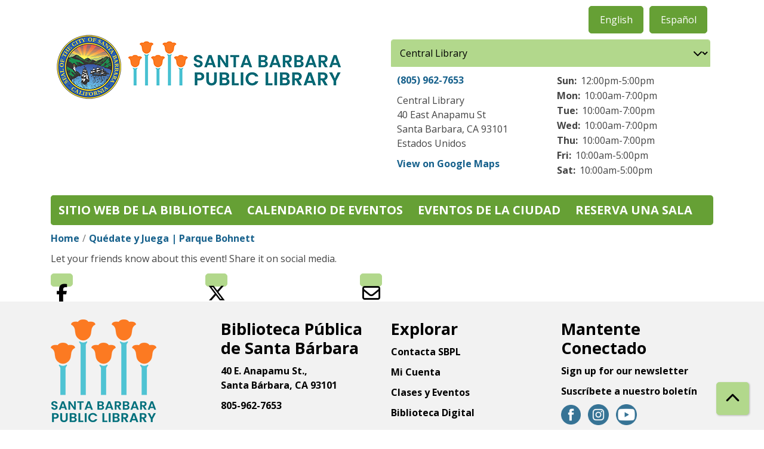

--- FILE ---
content_type: text/html; charset=UTF-8
request_url: https://calendar.library.santabarbaraca.gov/es/node/3916/share_this_event
body_size: 5561
content:
<!DOCTYPE html>
<html lang="es" dir="ltr">
  <head>
    <meta charset="utf-8" />
<meta name="Generator" content="Drupal 11 (https://www.drupal.org)" />
<meta name="MobileOptimized" content="width" />
<meta name="HandheldFriendly" content="true" />
<meta name="viewport" content="width=device-width, initial-scale=1.0" />
<link rel="icon" href="/sites/default/files/SBPL%202025%20favicon.png" type="image/png" />
<link rel="alternate" hreflang="en" href="https://calendar.library.santabarbaraca.gov/event/stay-playbohnett-park-2" />
<link rel="alternate" hreflang="es" href="https://calendar.library.santabarbaraca.gov/es/node/3916" />

    <title>Santa Barbara Public Library</title>
        <style>
      :root {
        --calendar-theme-external-link-content: "Opens\20 in\20 a\20 new\20 tab\3A \20 ";
      }
    </style>
    <link rel="stylesheet" media="all" href="/core/modules/system/css/components/align.module.css?t9eh43" />
<link rel="stylesheet" media="all" href="/core/modules/system/css/components/container-inline.module.css?t9eh43" />
<link rel="stylesheet" media="all" href="/core/modules/system/css/components/clearfix.module.css?t9eh43" />
<link rel="stylesheet" media="all" href="/core/modules/system/css/components/hidden.module.css?t9eh43" />
<link rel="stylesheet" media="all" href="/core/modules/system/css/components/js.module.css?t9eh43" />
<link rel="stylesheet" media="all" href="/core/modules/filter/css/filter.caption.css?t9eh43" />
<link rel="stylesheet" media="all" href="/core/modules/media/css/filter.caption.css?t9eh43" />
<link rel="stylesheet" media="all" href="/core/modules/system/css/system.admin.css?t9eh43" />
<link rel="stylesheet" media="all" href="/modules/custom/library_calendar/lc_calendar_theme/css/base.css?t9eh43" />
<link rel="stylesheet" media="all" href="/modules/custom/library_calendar/lc_calendar_theme/css/state.css?t9eh43" />
<link rel="stylesheet" media="all" href="/modules/custom/library_calendar/lc_calendar_theme/css/components/branch-selector.css?t9eh43" />
<link rel="stylesheet" media="all" href="/modules/contrib/office_hours/css/office_hours.css?t9eh43" />
<link rel="stylesheet" media="all" href="/themes/custom/calendar_theme/node_modules/%40fortawesome/fontawesome-free/css/all.min.css?t9eh43" />
<link rel="stylesheet" media="all" href="/themes/custom/calendar_theme/css/style?t9eh43" />

    
  </head>
    <body class="path-node page-node-type-lc-event no-js" data-bs-no-jquery>
        <a href="#main-content" class="visually-hidden focusable skip-link">
      Skip to main content
    </a>
    
      <div class="dialog-off-canvas-main-canvas" data-off-canvas-main-canvas>
    
<header class="header">
      <div class="container main-container">
      <div class="row">
                  <div class="col-12 col-lg-6 branding-col">
              <div>
    
<div id="block-calendar-theme-site-branding" class="block block-system block-system-branding-block">
  
    
        
              
    <a class="site-logo" href="https://library.santabarbaraca.gov/" rel="home">
      <img src="/sites/default/files/SBPL_new%20logo%202025.png" alt="Homepage of Santa Barbara Public Library" fetchpriority="high">
    </a>
  </div>

  </div>

          </div>
        
                  <div class="col-12 col-lg-6 header-content-col">
              <div class="header-content-container">
    
<div class="language-switcher-language-url block block-language block-language-blocklanguage-interface" id="block-languageswitcher" role="navigation">
  
    
      <ul class="links"><li data-drupal-language="en" data-drupal-link-system-path="node/3916/share_this_event"><a href="/node/3916/share_this_event" class="language-link" hreflang="en" data-drupal-link-system-path="node/3916/share_this_event">English</a></li><li data-drupal-language="es" data-drupal-link-system-path="node/3916/share_this_event" class="is-active" aria-current="page"><a href="/es/node/3916/share_this_event" class="language-link is-active" hreflang="es" data-drupal-link-system-path="node/3916/share_this_event" aria-current="page">Español</a></li></ul>
  </div>

<div id="block-branchselect" class="block block-lc-branch-select block-lc-branch-select-block">
  
    
      



<div class="lc-branch-select">
      <button class="button js-hours-toggle hours-toggle" type="button">
      <span class="hours-toggle__icon">Toggle Library</span> Hours    </button>
    <div class="lc-branch-select__wrapper lc-branch-select__wrapper--select">
    <div class="lc-branch-select__content-container">
      
              
        
        <div>
                              
  
  
  <div class="lc-branch-select__header js-form-item form-group js-form-type-select form-item- js-form-item- form-no-label">
      <label for="lc-branch-selector" class="visually-hidden form-label">Branch Selector</label>
        
<select name="lc-branch-selector" class="lc-branch-select__select-input form-select form-control" id="lc-branch-selector"><option value="94">Central Library</option><option value="89">Eastside Library</option><option value="109">Montecito Library</option></select>
        </div>


  
          
          <div class="lc-branch-select__content">
            <div>
  
      <h2><a href="/es/taxonomy/term/94">
            <div class="field field-container field--name-name field--type-string field--label-hidden field-item">Biblioteca Central</div>
      </a></h2>
    
  

<div class="lc-branch-select__branch lc-branch-select__branch--94" data-branch="94">
  <div class="lc-branch-select__branch--hidden-region">
    
<div class="block block-layout-builder block-field-blocktaxonomy-termlc-library-branchfield-lc-branch-hours">
  
    
      
      <div class="field field-container field--name-field-lc-branch-hours field--type-office-hours field--label-hidden field-items">
              <div class="field-item"><div class="office-hours office-hours office-hours-status--closed"><div class="office-hours__item"><span class="office-hours__item-slots">12:00pm-5:00pm</span><span><br /></span></div></div></div>
          </div>
  
  </div>

  </div>
  <div class="lc-branch-selector-content-row">
    <div class="lc-branch-selector-content-col">
      <div>
        
<div class="block block-layout-builder block-field-blocktaxonomy-termlc-library-branchfield-lc-phone-number">
  
    
      
            <div class="field field-container field--name-field-lc-phone-number field--type-telephone field--label-hidden field-item"><a href="tel:8059627653">(805) 962-7653</a></div>
      
  </div>

<div class="block block-layout-builder block-field-blocktaxonomy-termlc-library-branchfield-lc-address">
  
    
      
            <div class="field field-container field--name-field-lc-address field--type-address field--label-hidden field-item"><p class="address" translate="no"><span class="organization">Central Library</span><br>
<span class="address-line1">40 East Anapamu St</span><br>
<span class="locality">Santa Barbara</span>, <span class="administrative-area">CA</span> <span class="postal-code">93101</span><br>
<span class="country">Estados Unidos</span></p></div>
      
  </div>

<div class="block block-layout-builder block-extra-field-blocktaxonomy-termlc-library-branchmap-link">
  
    
      <a href="http://maps.google.com/?q=40%20East%20Anapamu%20St%2C%2BSanta%20Barbara%2C%2BCA%2C%2B93101" target="_blank">View on Google Maps</a>
  </div>

      </div>
    </div>
    <div class="lc-branch-selector-content-col">
      <div>
        
<div class="block block-layout-builder block-field-blocktaxonomy-termlc-library-branchfield-lc-branch-hours">
  
    
      
      <div class="field field-container field--name-field-lc-branch-hours field--type-office-hours field--label-hidden field-items">
              <div class="field-item"><div class="office-hours office-hours office-hours-status--closed"><div class="office-hours__item"><span class="office-hours__item-label">Sun: </span><span class="office-hours__item-slots">12:00pm-5:00pm</span><span><br /></span></div><div class="office-hours__item"><span class="office-hours__item-label">Mon: </span><span class="office-hours__item-slots">10:00am-7:00pm</span><span><br /></span></div><div class="office-hours__item"><span class="office-hours__item-label">Tue: </span><span class="office-hours__item-slots">10:00am-7:00pm</span><span><br /></span></div><div class="office-hours__item"><span class="office-hours__item-label">Wed: </span><span class="office-hours__item-slots">10:00am-7:00pm</span><span><br /></span></div><div class="office-hours__item"><span class="office-hours__item-label">Thu: </span><span class="office-hours__item-slots">10:00am-7:00pm</span><span><br /></span></div><div class="office-hours__item"><span class="office-hours__item-label">Fri: </span><span class="office-hours__item-slots">10:00am-5:00pm</span><span><br /></span></div><div class="office-hours__item"><span class="office-hours__item-label">Sat: </span><span class="office-hours__item-slots">10:00am-5:00pm</span><span><br /></span></div></div></div>
          </div>
  
  </div>

      </div>
    </div>
  </div>
</div>

</div>
<div>
  
      <h2><a href="/es/taxonomy/term/89">
            <div class="field field-container field--name-name field--type-string field--label-hidden field-item">Biblioteca Eastside</div>
      </a></h2>
    
  

<div class="lc-branch-select__branch lc-branch-select__branch--89" data-branch="89">
  <div class="lc-branch-select__branch--hidden-region">
    
<div class="block block-layout-builder block-field-blocktaxonomy-termlc-library-branchfield-lc-branch-hours">
  
    
      
      <div class="field field-container field--name-field-lc-branch-hours field--type-office-hours field--label-hidden field-items">
              <div class="field-item"><div class="office-hours office-hours office-hours-status--closed"><div class="office-hours__item"><span class="office-hours__item-comments">Closed</span><span><br /></span></div></div></div>
          </div>
  
  </div>

  </div>
  <div class="lc-branch-selector-content-row">
    <div class="lc-branch-selector-content-col">
      <div>
        
<div class="block block-layout-builder block-field-blocktaxonomy-termlc-library-branchfield-lc-phone-number">
  
    
      
            <div class="field field-container field--name-field-lc-phone-number field--type-telephone field--label-hidden field-item"><a href="tel:8059633727">(805) 963-3727</a></div>
      
  </div>

<div class="block block-layout-builder block-field-blocktaxonomy-termlc-library-branchfield-lc-address">
  
    
      
            <div class="field field-container field--name-field-lc-address field--type-address field--label-hidden field-item"><p class="address" translate="no"><span class="organization">Eastside Library</span><br>
<span class="address-line1">1102 E Montecito St.</span><br>
<span class="locality">Santa Barbara</span>, <span class="administrative-area">CA</span> <span class="postal-code">93103</span><br>
<span class="country">Estados Unidos</span></p></div>
      
  </div>

<div class="block block-layout-builder block-extra-field-blocktaxonomy-termlc-library-branchmap-link">
  
    
      <a href="http://maps.google.com/?q=1102%20E%20Montecito%20St.%2C%2BSanta%20Barbara%2C%2BCA%2C%2B93103" target="_blank">View on Google Maps</a>
  </div>

      </div>
    </div>
    <div class="lc-branch-selector-content-col">
      <div>
        
<div class="block block-layout-builder block-field-blocktaxonomy-termlc-library-branchfield-lc-branch-hours">
  
    
      
      <div class="field field-container field--name-field-lc-branch-hours field--type-office-hours field--label-hidden field-items">
              <div class="field-item"><div class="office-hours office-hours office-hours-status--closed"><div class="office-hours__item"><span class="office-hours__item-label">Sun: </span><span class="office-hours__item-comments">Closed</span><span><br /></span></div><div class="office-hours__item"><span class="office-hours__item-label">Mon: </span><span class="office-hours__item-slots">10:00am-6:00pm</span><span><br /></span></div><div class="office-hours__item"><span class="office-hours__item-label">Tue: </span><span class="office-hours__item-slots">10:00am-6:00pm</span><span><br /></span></div><div class="office-hours__item"><span class="office-hours__item-label">Wed: </span><span class="office-hours__item-slots">10:00am-6:00pm</span><span><br /></span></div><div class="office-hours__item"><span class="office-hours__item-label">Thu: </span><span class="office-hours__item-slots">10:00am-6:00pm</span><span><br /></span></div><div class="office-hours__item"><span class="office-hours__item-label">Fri: </span><span class="office-hours__item-slots">10:00am-5:00pm</span><span><br /></span></div><div class="office-hours__item"><span class="office-hours__item-label">Sat: </span><span class="office-hours__item-slots">10:00am-2:00pm</span><span><br /></span></div></div></div>
          </div>
  
  </div>

      </div>
    </div>
  </div>
</div>

</div>
<div>
  
      <h2><a href="/es/taxonomy/term/109">
            <div class="field field-container field--name-name field--type-string field--label-hidden field-item">Biblioteca Montecito</div>
      </a></h2>
    
  

<div class="lc-branch-select__branch lc-branch-select__branch--109" data-branch="109">
  <div class="lc-branch-select__branch--hidden-region">
    
<div class="block block-layout-builder block-field-blocktaxonomy-termlc-library-branchfield-lc-branch-hours">
  
    
      
      <div class="field field-container field--name-field-lc-branch-hours field--type-office-hours field--label-hidden field-items">
              <div class="field-item"><div class="office-hours office-hours office-hours-status--closed"><div class="office-hours__item"><span class="office-hours__item-comments">Closed</span><span><br /></span></div></div></div>
          </div>
  
  </div>

  </div>
  <div class="lc-branch-selector-content-row">
    <div class="lc-branch-selector-content-col">
      <div>
        
<div class="block block-layout-builder block-field-blocktaxonomy-termlc-library-branchfield-lc-phone-number">
  
    
      
            <div class="field field-container field--name-field-lc-phone-number field--type-telephone field--label-hidden field-item"><a href="tel:8059695063">(805) 969-5063</a></div>
      
  </div>

<div class="block block-layout-builder block-field-blocktaxonomy-termlc-library-branchfield-lc-address">
  
    
      
            <div class="field field-container field--name-field-lc-address field--type-address field--label-hidden field-item"><p class="address" translate="no"><span class="organization">Montecito</span><br>
<span class="address-line1">1469 E. Valley Rd.</span><br>
<span class="locality">Montecito</span>, <span class="administrative-area">CA</span> <span class="postal-code">93108</span><br>
<span class="country">Estados Unidos</span></p></div>
      
  </div>

<div class="block block-layout-builder block-extra-field-blocktaxonomy-termlc-library-branchmap-link">
  
    
      <a href="http://maps.google.com/?q=1469%20E.%20Valley%20Rd.%2C%2BMontecito%2C%2BCA%2C%2B93108" target="_blank">View on Google Maps</a>
  </div>

      </div>
    </div>
    <div class="lc-branch-selector-content-col">
      <div>
        
<div class="block block-layout-builder block-field-blocktaxonomy-termlc-library-branchfield-lc-branch-hours">
  
    
      
      <div class="field field-container field--name-field-lc-branch-hours field--type-office-hours field--label-hidden field-items">
              <div class="field-item"><div class="office-hours office-hours office-hours-status--closed"><div class="office-hours__item"><span class="office-hours__item-label">Sun: </span><span class="office-hours__item-comments">Closed</span><span><br /></span></div><div class="office-hours__item"><span class="office-hours__item-label">Mon: </span><span class="office-hours__item-comments">Closed</span><span><br /></span></div><div class="office-hours__item"><span class="office-hours__item-label">Tue: </span><span class="office-hours__item-slots">9:00am-5:00pm</span><span><br /></span></div><div class="office-hours__item"><span class="office-hours__item-label">Wed: </span><span class="office-hours__item-slots">9:00am-5:00pm</span><span><br /></span></div><div class="office-hours__item"><span class="office-hours__item-label">Thu: </span><span class="office-hours__item-slots">9:00am-5:00pm</span><span><br /></span></div><div class="office-hours__item"><span class="office-hours__item-label">Fri: </span><span class="office-hours__item-slots">9:00am-5:00pm</span><span><br /></span></div><div class="office-hours__item"><span class="office-hours__item-label">Sat: </span><span class="office-hours__item-slots">10:00am-2:00pm</span><span><br /></span></div></div></div>
          </div>
  
  </div>

      </div>
    </div>
  </div>
</div>

</div>

          </div>
        </div>
          </div>
  </div>
</div>

  </div>

  </div>

          </div>
              </div>
    </div>
  
    <div>
    
<div class="container main-container">
  <a href="#block-calendar-theme-main-menu-skip-link" class="visually-hidden focusable skip-link">
    Skip navigation
  </a>

  <nav id="block-calendar-theme-main-menu" class="navbar navbar-expand-lg" role="navigation" aria-labelledby="block-calendar-theme-main-menu-heading">
    <div class="container-fluid px-lg-0">
                                
      <h2 class="visually-hidden" id="block-calendar-theme-main-menu-heading">Main navigation</h2>
      

            <button aria-controls="block-calendar-theme-main-menu-collapse" aria-expanded="false" class="navbar-toggler" data-bs-target="#block-calendar-theme-main-menu-collapse" data-bs-toggle="collapse" type="button">
        <i class="fas fa-bars"></i>

        <span class="visually-hidden">
          Toggle        </span>

        Main Menu      </button>

      <div class="collapse navbar-collapse mt-2 mt-lg-0" id="block-calendar-theme-main-menu-collapse">
                  
              <ul class="nav navbar-nav">
              
      
      <li class="nav-item">
        <a href="https://library.santabarbaraca.gov/" class="nav-link">Sitio web de la biblioteca</a>
              </li>
          
      
      <li class="nav-item">
        <a href="/es/events" class="nav-link" data-drupal-link-system-path="events">Calendario de eventos</a>
              </li>
          
      
      <li class="nav-item">
        <a href="https://calendar.santabarbaraca.gov/events/upcoming" class="nav-link">Eventos de la Ciudad</a>
              </li>
          
      
      <li class="nav-item">
        <a href="/es/node/1" class="nav-link" data-drupal-link-system-path="node/1">Reserva una sala</a>
              </li>
        </ul>
  


              </div>
    </div>
  </nav>
  <a id="block-calendar-theme-main-menu-skip-link" tabindex="-1"></a>
</div>

  </div>

</header>

<main role="main" class="content-container container main-container">
  <a id="main-content" tabindex="-1"></a>

    <div>
    <div data-drupal-messages-fallback class="hidden"></div>

<div id="block-calendar-theme-breadcrumbs" class="block block-system block-system-breadcrumb-block">
  
    
        <nav role="navigation" aria-label="Breadcrumb">
    <ol class="breadcrumb">
          <li class="breadcrumb-item">
        <a href="/es">Home</a>
      </li>
          <li class="breadcrumb-item">
        <a href="/es/node/3916">Quédate y Juega | Parque Bohnett</a>
      </li>
        </ol>
  </nav>

  </div>

<div id="block-calendar-theme-page-title" class="block block-core block-page-title-block">
  
    
      


  </div>

<div id="block-calendar-theme-content" class="block block-system block-system-main-block">
  
    
      <div class="lc-event-actions__container"><p>Let your friends know about this event! Share it on social media.</p>
<div class="lc-event-actions__social-icons links"><div class="lc-event-actions__social-icon lc-event-actions__social-icon--facebook"><a href="http://www.facebook.com/share.php?u=https%3A//calendar.library.santabarbaraca.gov/es/node/3916&amp;title=Qu%C3%A9date%20y%20Juega%20%7C%20Parque%20Bohnett" target="_blank">Facebook</a></div>
<div class="lc-event-actions__social-icon lc-event-actions__social-icon--twitter"><a href="http://twitter.com/intent/tweet?text=Qu%C3%A9date%20y%20Juega%20%7C%20Parque%20Bohnett%20https%3A//calendar.library.santabarbaraca.gov/es/node/3916" target="_blank">Twitter</a></div>
<div class="lc-event-actions__social-icon lc-event-actions__social-icon--email"><a href="mailto:?subject=Check%20out%20this%20event&amp;body=https%3A//calendar.library.santabarbaraca.gov/es/node/3916&amp;title=Qu%C3%A9date%20y%20Juega%20%7C%20Parque%20Bohnett" target="_blank">Email</a></div>
</div>
</div>

  </div>

<div id="block-googleanalytics" class="block block-block-content block-block-contentd32c40a0-98cd-4247-809e-d81ad4f2873e">
  
    
      
            <div class="field field-container field--name-body field--type-text-with-summary field--label-hidden field-item"><!-- Google tag (gtag.js) --> 
<script async src="https://www.googletagmanager.com/gtag/js?id=G-L0S9DD8DXW"></script> 
<script>   
     window.dataLayer = window.dataLayer || [];   
     function gtag(){dataLayer.push(arguments);}   
     gtag('js', new Date());   

gtag('config', 'G-L0S9DD8DXW'); 
</script></div>
      
  </div>

  </div>

</main>

  <footer role="contentinfo" class="footer">
    <div class="container">
      <div class="footer-row">
                    <div class="row">
    
<div id="block-logofooter" class="col-md block block-block-content block-block-content74dc6d56-0cb6-4ff0-a1c2-40c0cb4d132e">
  
    
      
            <div class="field field-container field--name-body field--type-text-with-summary field--label-hidden field-item"><div>
  
  
            <div class="field field-container field--name-field-media-image field--type-image field--label-hidden field-item">  <img loading="lazy" src="https://calendar.library.santabarbaraca.gov/sites/default/files/2025-04/SBPL%202025%20logo_0.png" width="177" height="172" alt="Reads &quot;Santa Barbara Public Library&quot; with orange and light blue tulips above the words" class="img-fluid">

</div>
      
</div>
</div>
      
  </div>

<div id="block-disclaimer" class="col-md block block-block-content block-block-contenta5efd02e-08a6-4ed5-8a46-e0d9627e211e">
  
    
      
            <div class="field field-container field--name-body field--type-text-with-summary field--label-hidden field-item"><h2><strong>Biblioteca P</strong>ública<strong> de Santa Bárbara</strong></h2><p><strong>40 E. Anapamu St.,</strong><br><strong>Santa Bárbara, CA 93101</strong></p><p><strong>805-962-7653</strong></p></div>
      
  </div>

<div id="block-explorefooter" class="col-md block block-block-content block-block-content43b8352b-a0dc-4ebd-a5b2-02fb0948ab4c">
  
    
      
            <div class="field field-container field--name-body field--type-text-with-summary field--label-hidden field-item"><h2>Explorar</h2><p><a href="https://library.santabarbaraca.gov/es/visita/contacta-sbpl-0">Contacta SBPL</a></p><p><a href="https://catalog.sbplibrary.org/MyAccount/Home">Mi Cuenta</a></p><p><a href="https://calendar.library.santabarbaraca.gov/es/events/month?language=es">Clases y Eventos</a></p><p><a href="https://library.santabarbaraca.gov/es/libros-y-mas/biblioteca-digital">Biblioteca Digital</a></p></div>
      
  </div>

<div id="block-newsletterfooter" class="col-md block block-block-content block-block-content62aa23c1-f6b2-4ea3-82a1-4c5814d7ed7d">
  
    
      
            <div class="field field-container field--name-body field--type-text-with-summary field--label-hidden field-item"><h2>Mantente Conectado</h2><p><a href="https://sbplibrary.us14.list-manage.com/subscribe?u=12cfe51c21a4fbf897bfa6d9d&amp;id=f500d9e44f">Sign up for our newsletter</a></p><p><a href="https://sbplibrary.us14.list-manage.com/subscribe?u=12cfe51c21a4fbf897bfa6d9d&amp;id=b7d20f929f">Suscríbete a nuestro boletín</a></p><p><a href="https://www.facebook.com/SantaBarbaraPublicLibrary"><img src="/sites/default/files/inline-images/FB%20%28002%29.png" alt="Facebook icon" height="33" width="33" data-entity-uuid="6adcbbef-ad8d-4cf3-8dae-12dfe1b287fb" data-entity-type="file" loading="lazy"></a> &nbsp;&nbsp;<a href="https://www.instagram.com/sbplibrary/"><img src="/sites/default/files/inline-images/IG%20%28002%29.png" alt="instagram icon" height="35" width="35" data-entity-uuid="86214a21-2d69-4125-b627-16091c2febfa" data-entity-type="file" loading="lazy"></a> &nbsp;&nbsp;<a href="https://www.youtube.com/channel/UC2-LkrmTGURW63olMb1gUrg"><img src="/sites/default/files/inline-images/YT%20%28002%29_0.png" alt="YouTube icon" height="35" width="35" data-entity-uuid="1250f512-2319-40f2-aec4-903e378507b1" data-entity-type="file" loading="lazy"></a> &nbsp;&nbsp;</p><p>&nbsp;</p></div>
      
  </div>

  </div>

              </div>
      <a  href="#" title="Back To Top" aria-label="Back To Top" class="btn back-to-top">
        <i class="fas fa-chevron-up fa-fw"></i>
        <span class="d-block d-lg-none ml-3 ml-lg-0">Back To Top</span>
      </a>
    </div>
  </footer>

  </div>

    
    <script type="application/json" data-drupal-selector="drupal-settings-json">{"path":{"baseUrl":"\/","pathPrefix":"es\/","currentPath":"node\/3916\/share_this_event","currentPathIsAdmin":true,"isFront":false,"currentLanguage":"es"},"pluralDelimiter":"\u0003","suppressDeprecationErrors":true,"user":{"uid":0,"permissionsHash":"87b512d9b51b1eb193fd148c2f0ebac2263e80c87e316f5d88b3d2065fd8da8d"}}</script>
<script src="/core/assets/vendor/jquery/jquery.min.js?v=4.0.0-rc.1"></script>
<script src="/core/assets/vendor/once/once.min.js?v=1.0.1"></script>
<script src="/sites/default/files/languages/es_oEm7F_U5MP5FpcCDXcyhq6EFNB-FscetX6-1eSc6pQ0.js?t9eh43"></script>
<script src="/core/misc/drupalSettingsLoader.js?v=11.3.1"></script>
<script src="/core/misc/drupal.js?v=11.3.1"></script>
<script src="/core/misc/drupal.init.js?v=11.3.1"></script>
<script src="/themes/custom/calendar_theme/node_modules/%40fortawesome/fontawesome-free/js/all.min.js?t9eh43"></script>
<script src="/themes/custom/calendar_theme/node_modules/bootstrap/dist/js/bootstrap.bundle.min.js?t9eh43"></script>
<script src="/themes/custom/calendar_theme/js/behaviors.js?t9eh43"></script>
<script src="/modules/custom/library_calendar/lc_calendar_theme/js/browser-classes.js?t9eh43"></script>
<script src="/modules/custom/library_calendar/lc_branch_select/js/behaviors.js?t9eh43"></script>

  </body>
</html>
